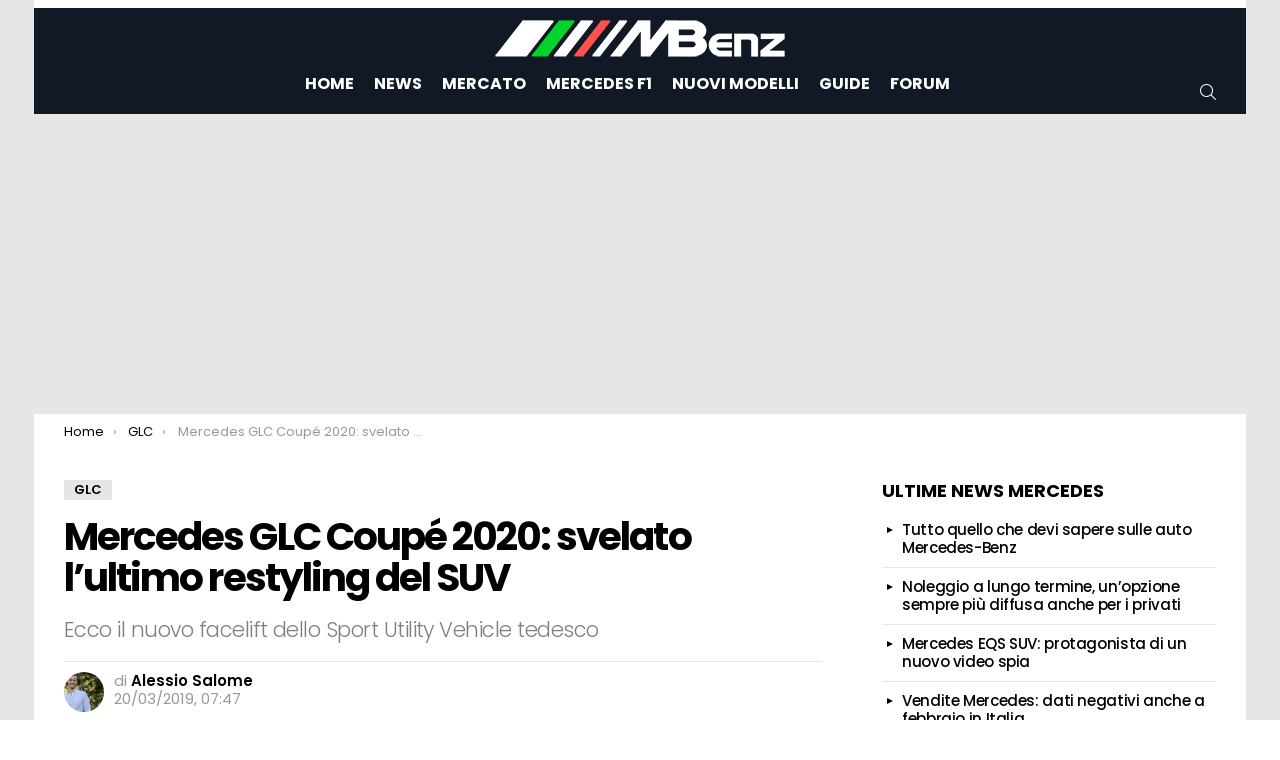

--- FILE ---
content_type: text/html; charset=UTF-8
request_url: https://mbenz.it/mercedes-glc-coupe-2020-ufficiale-restyling/7224/
body_size: 12828
content:
<!DOCTYPE html> <!--[if IE 8]><html class="no-js g1-off-outside lt-ie10 lt-ie9" id="ie8" lang="it-IT"><![endif]--> <!--[if IE 9]><html class="no-js g1-off-outside lt-ie10" id="ie9" lang="it-IT"><![endif]--> <!--[if !IE]><!--><html class="no-js g1-off-outside" lang="it-IT"><!--<![endif]--><head><meta charset="UTF-8"/><link rel="stylesheet" id="ao_optimized_gfonts" href="https://fonts.googleapis.com/css?family=Poppins:300,400,500,600,700%7CRoboto:300,400,500,600,700,900&#038;subset=&amp;display=swap"><link rel="profile" href="http://gmpg.org/xfn/11"/><meta name='robots' content='index, follow, max-image-preview:large, max-snippet:-1, max-video-preview:-1' /><style>img:is([sizes="auto" i], [sizes^="auto," i]) { contain-intrinsic-size: 3000px 1500px }</style><meta name="viewport" content="initial-scale=1.0, minimum-scale=1.0, height=device-height, width=device-width" /><link media="all" href="https://mbenz.it/wp-content/cache/autoptimize/css/autoptimize_63ca0a900def3504132b18b8b91e6b7c.css" rel="stylesheet"><title>Mercedes GLC Coupé 2020: svelato l’ultimo restyling del SUV - MBenz.it</title><link rel="canonical" href="https://mbenz.it/mercedes-glc-coupe-2020-ufficiale-restyling/7224/" /><meta property="og:locale" content="it_IT" /><meta property="og:type" content="article" /><meta property="og:title" content="Mercedes GLC Coupé 2020: svelato l’ultimo restyling del SUV - MBenz.it" /><meta property="og:description" content="Mercedes si sta preparando per il Salone di New York con la presentazione del nuovo Mercedes GLC Coupé avvenuta nelle scorse ore. L&#8217;ultimo restyling del crossover dispone di un frontale più sportivo e una nuova griglia diamantata. Quest’ultima è affiancata da nuovi proiettori LED, caratterizzati da luci di marcia diurna davvero eleganti. Sul retro, il [&hellip;] More" /><meta property="og:url" content="https://mbenz.it/mercedes-glc-coupe-2020-ufficiale-restyling/7224/" /><meta property="og:site_name" content="MBenz.it" /><meta property="article:publisher" content="https://www.facebook.com/mbenz.it/" /><meta property="article:author" content="https://www.facebook.com/alessio.salome" /><meta property="article:published_time" content="2019-03-20T06:47:57+00:00" /><meta property="og:image" content="https://mbenz.it/foto/2019/03/Mercedes-GLC-Coupe-2020-11.jpg" /><meta property="og:image:width" content="1200" /><meta property="og:image:height" content="898" /><meta property="og:image:type" content="image/jpeg" /><meta name="author" content="Alessio Salome" /><meta name="twitter:card" content="summary_large_image" /><meta name="twitter:label1" content="Scritto da" /><meta name="twitter:data1" content="Alessio Salome" /><meta name="twitter:label2" content="Tempo di lettura stimato" /><meta name="twitter:data2" content="2 minuti" /><link rel="alternate" type="application/rss+xml" title="MBenz.it &raquo; Feed" href="https://mbenz.it/feed/" /><style id='classic-theme-styles-inline-css' type='text/css'>/*! This file is auto-generated */
.wp-block-button__link{color:#fff;background-color:#32373c;border-radius:9999px;box-shadow:none;text-decoration:none;padding:calc(.667em + 2px) calc(1.333em + 2px);font-size:1.125em}.wp-block-file__button{background:#32373c;color:#fff;text-decoration:none}</style><style id='global-styles-inline-css' type='text/css'>:root{--wp--preset--aspect-ratio--square: 1;--wp--preset--aspect-ratio--4-3: 4/3;--wp--preset--aspect-ratio--3-4: 3/4;--wp--preset--aspect-ratio--3-2: 3/2;--wp--preset--aspect-ratio--2-3: 2/3;--wp--preset--aspect-ratio--16-9: 16/9;--wp--preset--aspect-ratio--9-16: 9/16;--wp--preset--color--black: #000000;--wp--preset--color--cyan-bluish-gray: #abb8c3;--wp--preset--color--white: #ffffff;--wp--preset--color--pale-pink: #f78da7;--wp--preset--color--vivid-red: #cf2e2e;--wp--preset--color--luminous-vivid-orange: #ff6900;--wp--preset--color--luminous-vivid-amber: #fcb900;--wp--preset--color--light-green-cyan: #7bdcb5;--wp--preset--color--vivid-green-cyan: #00d084;--wp--preset--color--pale-cyan-blue: #8ed1fc;--wp--preset--color--vivid-cyan-blue: #0693e3;--wp--preset--color--vivid-purple: #9b51e0;--wp--preset--gradient--vivid-cyan-blue-to-vivid-purple: linear-gradient(135deg,rgba(6,147,227,1) 0%,rgb(155,81,224) 100%);--wp--preset--gradient--light-green-cyan-to-vivid-green-cyan: linear-gradient(135deg,rgb(122,220,180) 0%,rgb(0,208,130) 100%);--wp--preset--gradient--luminous-vivid-amber-to-luminous-vivid-orange: linear-gradient(135deg,rgba(252,185,0,1) 0%,rgba(255,105,0,1) 100%);--wp--preset--gradient--luminous-vivid-orange-to-vivid-red: linear-gradient(135deg,rgba(255,105,0,1) 0%,rgb(207,46,46) 100%);--wp--preset--gradient--very-light-gray-to-cyan-bluish-gray: linear-gradient(135deg,rgb(238,238,238) 0%,rgb(169,184,195) 100%);--wp--preset--gradient--cool-to-warm-spectrum: linear-gradient(135deg,rgb(74,234,220) 0%,rgb(151,120,209) 20%,rgb(207,42,186) 40%,rgb(238,44,130) 60%,rgb(251,105,98) 80%,rgb(254,248,76) 100%);--wp--preset--gradient--blush-light-purple: linear-gradient(135deg,rgb(255,206,236) 0%,rgb(152,150,240) 100%);--wp--preset--gradient--blush-bordeaux: linear-gradient(135deg,rgb(254,205,165) 0%,rgb(254,45,45) 50%,rgb(107,0,62) 100%);--wp--preset--gradient--luminous-dusk: linear-gradient(135deg,rgb(255,203,112) 0%,rgb(199,81,192) 50%,rgb(65,88,208) 100%);--wp--preset--gradient--pale-ocean: linear-gradient(135deg,rgb(255,245,203) 0%,rgb(182,227,212) 50%,rgb(51,167,181) 100%);--wp--preset--gradient--electric-grass: linear-gradient(135deg,rgb(202,248,128) 0%,rgb(113,206,126) 100%);--wp--preset--gradient--midnight: linear-gradient(135deg,rgb(2,3,129) 0%,rgb(40,116,252) 100%);--wp--preset--font-size--small: 13px;--wp--preset--font-size--medium: 20px;--wp--preset--font-size--large: 36px;--wp--preset--font-size--x-large: 42px;--wp--preset--spacing--20: 0.44rem;--wp--preset--spacing--30: 0.67rem;--wp--preset--spacing--40: 1rem;--wp--preset--spacing--50: 1.5rem;--wp--preset--spacing--60: 2.25rem;--wp--preset--spacing--70: 3.38rem;--wp--preset--spacing--80: 5.06rem;--wp--preset--shadow--natural: 6px 6px 9px rgba(0, 0, 0, 0.2);--wp--preset--shadow--deep: 12px 12px 50px rgba(0, 0, 0, 0.4);--wp--preset--shadow--sharp: 6px 6px 0px rgba(0, 0, 0, 0.2);--wp--preset--shadow--outlined: 6px 6px 0px -3px rgba(255, 255, 255, 1), 6px 6px rgba(0, 0, 0, 1);--wp--preset--shadow--crisp: 6px 6px 0px rgba(0, 0, 0, 1);}:where(.is-layout-flex){gap: 0.5em;}:where(.is-layout-grid){gap: 0.5em;}body .is-layout-flex{display: flex;}.is-layout-flex{flex-wrap: wrap;align-items: center;}.is-layout-flex > :is(*, div){margin: 0;}body .is-layout-grid{display: grid;}.is-layout-grid > :is(*, div){margin: 0;}:where(.wp-block-columns.is-layout-flex){gap: 2em;}:where(.wp-block-columns.is-layout-grid){gap: 2em;}:where(.wp-block-post-template.is-layout-flex){gap: 1.25em;}:where(.wp-block-post-template.is-layout-grid){gap: 1.25em;}.has-black-color{color: var(--wp--preset--color--black) !important;}.has-cyan-bluish-gray-color{color: var(--wp--preset--color--cyan-bluish-gray) !important;}.has-white-color{color: var(--wp--preset--color--white) !important;}.has-pale-pink-color{color: var(--wp--preset--color--pale-pink) !important;}.has-vivid-red-color{color: var(--wp--preset--color--vivid-red) !important;}.has-luminous-vivid-orange-color{color: var(--wp--preset--color--luminous-vivid-orange) !important;}.has-luminous-vivid-amber-color{color: var(--wp--preset--color--luminous-vivid-amber) !important;}.has-light-green-cyan-color{color: var(--wp--preset--color--light-green-cyan) !important;}.has-vivid-green-cyan-color{color: var(--wp--preset--color--vivid-green-cyan) !important;}.has-pale-cyan-blue-color{color: var(--wp--preset--color--pale-cyan-blue) !important;}.has-vivid-cyan-blue-color{color: var(--wp--preset--color--vivid-cyan-blue) !important;}.has-vivid-purple-color{color: var(--wp--preset--color--vivid-purple) !important;}.has-black-background-color{background-color: var(--wp--preset--color--black) !important;}.has-cyan-bluish-gray-background-color{background-color: var(--wp--preset--color--cyan-bluish-gray) !important;}.has-white-background-color{background-color: var(--wp--preset--color--white) !important;}.has-pale-pink-background-color{background-color: var(--wp--preset--color--pale-pink) !important;}.has-vivid-red-background-color{background-color: var(--wp--preset--color--vivid-red) !important;}.has-luminous-vivid-orange-background-color{background-color: var(--wp--preset--color--luminous-vivid-orange) !important;}.has-luminous-vivid-amber-background-color{background-color: var(--wp--preset--color--luminous-vivid-amber) !important;}.has-light-green-cyan-background-color{background-color: var(--wp--preset--color--light-green-cyan) !important;}.has-vivid-green-cyan-background-color{background-color: var(--wp--preset--color--vivid-green-cyan) !important;}.has-pale-cyan-blue-background-color{background-color: var(--wp--preset--color--pale-cyan-blue) !important;}.has-vivid-cyan-blue-background-color{background-color: var(--wp--preset--color--vivid-cyan-blue) !important;}.has-vivid-purple-background-color{background-color: var(--wp--preset--color--vivid-purple) !important;}.has-black-border-color{border-color: var(--wp--preset--color--black) !important;}.has-cyan-bluish-gray-border-color{border-color: var(--wp--preset--color--cyan-bluish-gray) !important;}.has-white-border-color{border-color: var(--wp--preset--color--white) !important;}.has-pale-pink-border-color{border-color: var(--wp--preset--color--pale-pink) !important;}.has-vivid-red-border-color{border-color: var(--wp--preset--color--vivid-red) !important;}.has-luminous-vivid-orange-border-color{border-color: var(--wp--preset--color--luminous-vivid-orange) !important;}.has-luminous-vivid-amber-border-color{border-color: var(--wp--preset--color--luminous-vivid-amber) !important;}.has-light-green-cyan-border-color{border-color: var(--wp--preset--color--light-green-cyan) !important;}.has-vivid-green-cyan-border-color{border-color: var(--wp--preset--color--vivid-green-cyan) !important;}.has-pale-cyan-blue-border-color{border-color: var(--wp--preset--color--pale-cyan-blue) !important;}.has-vivid-cyan-blue-border-color{border-color: var(--wp--preset--color--vivid-cyan-blue) !important;}.has-vivid-purple-border-color{border-color: var(--wp--preset--color--vivid-purple) !important;}.has-vivid-cyan-blue-to-vivid-purple-gradient-background{background: var(--wp--preset--gradient--vivid-cyan-blue-to-vivid-purple) !important;}.has-light-green-cyan-to-vivid-green-cyan-gradient-background{background: var(--wp--preset--gradient--light-green-cyan-to-vivid-green-cyan) !important;}.has-luminous-vivid-amber-to-luminous-vivid-orange-gradient-background{background: var(--wp--preset--gradient--luminous-vivid-amber-to-luminous-vivid-orange) !important;}.has-luminous-vivid-orange-to-vivid-red-gradient-background{background: var(--wp--preset--gradient--luminous-vivid-orange-to-vivid-red) !important;}.has-very-light-gray-to-cyan-bluish-gray-gradient-background{background: var(--wp--preset--gradient--very-light-gray-to-cyan-bluish-gray) !important;}.has-cool-to-warm-spectrum-gradient-background{background: var(--wp--preset--gradient--cool-to-warm-spectrum) !important;}.has-blush-light-purple-gradient-background{background: var(--wp--preset--gradient--blush-light-purple) !important;}.has-blush-bordeaux-gradient-background{background: var(--wp--preset--gradient--blush-bordeaux) !important;}.has-luminous-dusk-gradient-background{background: var(--wp--preset--gradient--luminous-dusk) !important;}.has-pale-ocean-gradient-background{background: var(--wp--preset--gradient--pale-ocean) !important;}.has-electric-grass-gradient-background{background: var(--wp--preset--gradient--electric-grass) !important;}.has-midnight-gradient-background{background: var(--wp--preset--gradient--midnight) !important;}.has-small-font-size{font-size: var(--wp--preset--font-size--small) !important;}.has-medium-font-size{font-size: var(--wp--preset--font-size--medium) !important;}.has-large-font-size{font-size: var(--wp--preset--font-size--large) !important;}.has-x-large-font-size{font-size: var(--wp--preset--font-size--x-large) !important;}
:where(.wp-block-post-template.is-layout-flex){gap: 1.25em;}:where(.wp-block-post-template.is-layout-grid){gap: 1.25em;}
:where(.wp-block-columns.is-layout-flex){gap: 2em;}:where(.wp-block-columns.is-layout-grid){gap: 2em;}
:root :where(.wp-block-pullquote){font-size: 1.5em;line-height: 1.6;}</style> <script  type='text/javascript' id="wpacu-preload-async-css-fallback">/*! LoadCSS. [c]2020 Filament Group, Inc. MIT License */
/* This file is meant as a standalone workflow for
- testing support for link[rel=preload]
- enabling async CSS loading in browsers that do not support rel=preload
- applying rel preload css once loaded, whether supported or not.
*/
(function(w){"use strict";var wpacuLoadCSS=function(href,before,media,attributes){var doc=w.document;var ss=doc.createElement('link');var ref;if(before){ref=before}else{var refs=(doc.body||doc.getElementsByTagName('head')[0]).childNodes;ref=refs[refs.length-1]}
var sheets=doc.styleSheets;if(attributes){for(var attributeName in attributes){if(attributes.hasOwnProperty(attributeName)){ss.setAttribute(attributeName,attributes[attributeName])}}}
ss.rel="stylesheet";ss.href=href;ss.media="only x";function ready(cb){if(doc.body){return cb()}
setTimeout(function(){ready(cb)})}
ready(function(){ref.parentNode.insertBefore(ss,(before?ref:ref.nextSibling))});var onwpaculoadcssdefined=function(cb){var resolvedHref=ss.href;var i=sheets.length;while(i--){if(sheets[i].href===resolvedHref){return cb()}}
setTimeout(function(){onwpaculoadcssdefined(cb)})};function wpacuLoadCB(){if(ss.addEventListener){ss.removeEventListener("load",wpacuLoadCB)}
ss.media=media||"all"}
if(ss.addEventListener){ss.addEventListener("load",wpacuLoadCB)}
ss.onwpaculoadcssdefined=onwpaculoadcssdefined;onwpaculoadcssdefined(wpacuLoadCB);return ss};if(typeof exports!=="undefined"){exports.wpacuLoadCSS=wpacuLoadCSS}else{w.wpacuLoadCSS=wpacuLoadCSS}}(typeof global!=="undefined"?global:this))</script> <script type="text/javascript" src="https://mbenz.it/wp-includes/js/jquery/jquery.min.js" id="jquery-core-js"></script> <script type="text/javascript" src="https://mbenz.it/wp-content/themes/mbenz/js/modernizr/modernizr-custom.min.js" id="modernizr-js"></script> <link rel="alternate" title="oEmbed (JSON)" type="application/json+oembed" href="https://mbenz.it/wp-json/oembed/1.0/embed?url=https%3A%2F%2Fmbenz.it%2Fmercedes-glc-coupe-2020-ufficiale-restyling%2F7224%2F" /><link rel="alternate" title="oEmbed (XML)" type="text/xml+oembed" href="https://mbenz.it/wp-json/oembed/1.0/embed?url=https%3A%2F%2Fmbenz.it%2Fmercedes-glc-coupe-2020-ufficiale-restyling%2F7224%2F&#038;format=xml" /><style>@font-face {
		font-family: "bimber";
							src:url("https://mbenz.it/wp-content/themes/mbenz/css/9.1.1/bimber/fonts/bimber.eot");
			src:url("https://mbenz.it/wp-content/themes/mbenz/css/9.1.1/bimber/fonts/bimber.eot?#iefix") format("embedded-opentype"),
			url("https://mbenz.it/wp-content/themes/mbenz/css/9.1.1/bimber/fonts/bimber.woff") format("woff"),
			url("https://mbenz.it/wp-content/themes/mbenz/css/9.1.1/bimber/fonts/bimber.ttf") format("truetype"),
			url("https://mbenz.it/wp-content/themes/mbenz/css/9.1.1/bimber/fonts/bimber.svg#bimber") format("svg");
				font-weight: normal;
		font-style: normal;
		font-display: block;
	}</style> <script type="application/ld+json" class="saswp-schema-markup-output">[{"@context":"https:\/\/schema.org\/","@graph":[{"@context":"https:\/\/schema.org\/","@type":"SiteNavigationElement","@id":"https:\/\/mbenz.it\/#home","name":"Home","url":"https:\/\/mbenz.it"},{"@context":"https:\/\/schema.org\/","@type":"SiteNavigationElement","@id":"https:\/\/mbenz.it\/#news","name":"News","url":"https:\/\/mbenz.it\/news-mercedes\/"},{"@context":"https:\/\/schema.org\/","@type":"SiteNavigationElement","@id":"https:\/\/mbenz.it\/#mercato","name":"Mercato","url":"https:\/\/mbenz.it\/mercato\/"},{"@context":"https:\/\/schema.org\/","@type":"SiteNavigationElement","@id":"https:\/\/mbenz.it\/#mercedes-f1","name":"Mercedes F1","url":"https:\/\/mbenz.it\/mercedes-f1\/"},{"@context":"https:\/\/schema.org\/","@type":"SiteNavigationElement","@id":"https:\/\/mbenz.it\/#nuovi-modelli","name":"Nuovi Modelli","url":"https:\/\/mbenz.it\/nuovi-modelli\/"},{"@context":"https:\/\/schema.org\/","@type":"SiteNavigationElement","@id":"https:\/\/mbenz.it\/#guide","name":"Guide","url":"https:\/\/mbenz.it\/guide-manutenzione\/"},{"@context":"https:\/\/schema.org\/","@type":"SiteNavigationElement","@id":"https:\/\/mbenz.it\/#forum","name":"Forum","url":"https:\/\/forum.mbenz.it"}]},

{"@context":"https:\/\/schema.org\/","@type":"BreadcrumbList","@id":"https:\/\/mbenz.it\/mercedes-glc-coupe-2020-ufficiale-restyling\/7224\/#breadcrumb","itemListElement":[{"@type":"ListItem","position":1,"item":{"@id":"https:\/\/mbenz.it","name":"MBenz.it"}},{"@type":"ListItem","position":2,"item":{"@id":"https:\/\/mbenz.it\/news-mercedes\/glc\/","name":"GLC"}},{"@type":"ListItem","position":3,"item":{"@id":"https:\/\/mbenz.it\/mercedes-glc-coupe-2020-ufficiale-restyling\/7224\/","name":"Mercedes GLC Coup\u00e9 2020: svelato l\u2019ultimo restyling del SUV"}}]},

{"@context":"https:\/\/schema.org\/","@type":"NewsArticle","@id":"https:\/\/mbenz.it\/mercedes-glc-coupe-2020-ufficiale-restyling\/7224\/#newsarticle","url":"https:\/\/mbenz.it\/mercedes-glc-coupe-2020-ufficiale-restyling\/7224\/","headline":"Mercedes GLC Coup\u00e9 2020: svelato l\u2019ultimo restyling del SUV","mainEntityOfPage":"https:\/\/mbenz.it\/mercedes-glc-coupe-2020-ufficiale-restyling\/7224\/","datePublished":"2019-03-20T07:47:57+01:00","dateModified":"2019-03-20T07:47:57+01:00","description":"Mercedes presenta ufficialmente il nuovo restyling del Mercedes GLC Coup\u00e9. Scopriamo insieme tutte le novit\u00e0 introdotte da Affalterbach.","articleSection":"GLC","articleBody":"Mercedes si sta preparando per il Salone di New York con la presentazione del nuovo Mercedes GLC Coup\u00e9 avvenuta nelle scorse ore. L'ultimo restyling del crossover dispone di un frontale pi\u00f9 sportivo e una nuova griglia diamantata.    Quest\u2019ultima \u00e8 affiancata da nuovi proiettori LED, caratterizzati da luci di marcia diurna davvero eleganti. Sul retro, il Mercedes GLC Coup\u00e9 2020 \u00e8 dotato di nuove luci e un sistema di scarico doppio pi\u00f9 sportivo. Presente anche un nuovo diffusore posteriore e una serie di finiture cromate.      Mercedes GLC Coup\u00e9: debutta ufficialmente il nuovo restyling del SUV  Entrando nell\u2019abitacolo, il nuovo facelift del SUV propone un nuovo volante con comandi aggiornati. Non manca il touchpad multifunzione che sostituisce il precedente controller usato per il sistema di infotainment.    Parlando proprio di quest\u2019ultimo, il Mercedes GLC Coup\u00e9 2020 vanta un display da 7 o 10.25 pollici e l\u2019ultima sistema MBUX. Altre caratteristiche includono un quadro strumenti digitale con schermo da 12.3 pollici e un rivestimento disponibile nella nuova colorazione Magma Grey.        Negli Stati Uniti, il nuovo GLC Coup\u00e9 verr\u00e0 proposto con un motore turbo a 4 cilindri da 2 litri con potenza di 258 CV e 370 nm di coppia massima. Parliamo di 14 CV in pi\u00f9 rispetto alla precedente generazione.    In Europa, invece, il nuovo Sport Utility Vehicle verr\u00e0 proposto in diverse opzioni, fra cui due unit\u00e0 benzina a 4 cilindri da 197 CV e 258 CV. Sul lato diesel, abbiamo il GLC 200 d 4Matic con 163 CV e 360 nm, il GLC 220 d 4Matic da 194 CV e 400 nm e il GLC 300 d 4Matic da 245 CV e 500 nm.    Per quanto riguarda il lato tecnologico, il Mercedes GLC Coup\u00e9 2020 acquisisce nuove funzioni di assistenza alla guida come l\u2019assistenza per l\u2019uscita dai parcheggi, la telecamera a 360\u00b0, la funzione di ripartenza in coda, il controllo automatico della velocit\u00e0 vicino a incroci e curve e la modalit\u00e0 Sailing. Presente anche un particolare sistema di assistenza che consente di agganciare con facilit\u00e0 i rimorchi sfruttando sensori e telecamere.","keywords":"","name":"Mercedes GLC Coup\u00e9 2020: svelato l\u2019ultimo restyling del SUV","thumbnailUrl":"https:\/\/mbenz.it\/foto\/2019\/03\/Mercedes-GLC-Coupe-2020-11-150x150.jpg","wordCount":"331","timeRequired":"PT1M28S","mainEntity":{"@type":"WebPage","@id":"https:\/\/mbenz.it\/mercedes-glc-coupe-2020-ufficiale-restyling\/7224\/"},"author":{"@type":"Person","name":"Alessio Salome","description":"Dopo il diploma in Ragioniere-Programmatore, inizia a muovere i primi passi nel mondo del blogging da Lucera, un piccolo paese in provincia di Foggia. Attualmente collabora con diversi siti Web e gestisce un blog personale. Nel tempo libero, invece, studia e approfondisce argomenti di suo interesse come tecnologia e motori e ascolta della buona musica.","url":"https:\/\/mbenz.it\/author\/alessiosalome\/","sameAs":["https:\/\/www.facebook.com\/alessio.salome","https:\/\/www.instagram.com\/alessiohitech\/","https:\/\/www.linkedin.com\/in\/alessiosalome\/"],"image":{"@type":"ImageObject","url":"https:\/\/secure.gravatar.com\/avatar\/68f17e378281ebba3aaa36a42551a07c108cf05ef6ddb2699104f9cdb2ec0156?s=96&d=monsterid&r=g","height":96,"width":96}},"editor":{"@type":"Person","name":"Alessio Salome","description":"Dopo il diploma in Ragioniere-Programmatore, inizia a muovere i primi passi nel mondo del blogging da Lucera, un piccolo paese in provincia di Foggia. Attualmente collabora con diversi siti Web e gestisce un blog personale. Nel tempo libero, invece, studia e approfondisce argomenti di suo interesse come tecnologia e motori e ascolta della buona musica.","url":"https:\/\/mbenz.it\/author\/alessiosalome\/","sameAs":["https:\/\/www.facebook.com\/alessio.salome","https:\/\/www.instagram.com\/alessiohitech\/","https:\/\/www.linkedin.com\/in\/alessiosalome\/"],"image":{"@type":"ImageObject","url":"https:\/\/secure.gravatar.com\/avatar\/68f17e378281ebba3aaa36a42551a07c108cf05ef6ddb2699104f9cdb2ec0156?s=96&d=monsterid&r=g","height":96,"width":96}},"publisher":{"@type":"Organization","name":"MBenz.it","url":"https:\/\/mbenz.it","logo":{"@type":"ImageObject","url":"https:\/\/mbenz.it\/foto\/2021\/10\/mbenz-logo-schema.png","width":270,"height":60}},"image":[{"@type":"ImageObject","@id":"https:\/\/mbenz.it\/mercedes-glc-coupe-2020-ufficiale-restyling\/7224\/#primaryimage","url":"https:\/\/mbenz.it\/foto\/2019\/03\/Mercedes-GLC-Coupe-2020-11.jpg","width":"1200","height":"898","caption":"Mercedes GLC Coup\u00e9 2020"},{"@type":"ImageObject","url":"https:\/\/mbenz.it\/foto\/2019\/03\/Mercedes-GLC-Coupe-2020-11-1200x900.jpg","width":"1200","height":"900","caption":"Mercedes GLC Coup\u00e9 2020"},{"@type":"ImageObject","url":"https:\/\/mbenz.it\/foto\/2019\/03\/Mercedes-GLC-Coupe-2020-11-1200x675.jpg","width":"1200","height":"675","caption":"Mercedes GLC Coup\u00e9 2020"},{"@type":"ImageObject","url":"https:\/\/mbenz.it\/foto\/2019\/03\/Mercedes-GLC-Coupe-2020-11-898x898.jpg","width":"898","height":"898","caption":"Mercedes GLC Coup\u00e9 2020"},{"@type":"ImageObject","url":"https:\/\/mbenz.it\/foto\/2019\/03\/Mercedes-GLC-Coupe-2020-13.jpg","width":1921,"height":1281,"caption":"Mercedes GLC Coup\u00e9 2020"},{"@type":"ImageObject","url":"https:\/\/mbenz.it\/foto\/2019\/03\/Mercedes-GLC-Coupe-2020-12.jpg","width":1921,"height":1281,"caption":"Mercedes GLC Coup\u00e9 2020"},{"@type":"ImageObject","url":"https:\/\/mbenz.it\/foto\/2019\/03\/Mercedes-GLC-Coupe-2020-10.jpg","width":1921,"height":1281,"caption":"Mercedes GLC Coup\u00e9 2020"},{"@type":"ImageObject","url":"https:\/\/mbenz.it\/foto\/2019\/03\/Mercedes-GLC-Coupe-2020-9.jpg","width":1921,"height":1281,"caption":"Mercedes GLC Coup\u00e9 2020"},{"@type":"ImageObject","url":"https:\/\/mbenz.it\/foto\/2019\/03\/Mercedes-GLC-Coupe-2020-8.jpg","width":1921,"height":1281,"caption":"Mercedes GLC Coup\u00e9 2020"},{"@type":"ImageObject","url":"https:\/\/mbenz.it\/foto\/2019\/03\/Mercedes-GLC-Coupe-2020-7.jpg","width":1921,"height":1281,"caption":"Mercedes GLC Coup\u00e9 2020"},{"@type":"ImageObject","url":"https:\/\/mbenz.it\/foto\/2019\/03\/Mercedes-GLC-Coupe-2020-6.jpg","width":1921,"height":1281,"caption":"Mercedes GLC Coup\u00e9 2020"},{"@type":"ImageObject","url":"https:\/\/mbenz.it\/foto\/2019\/03\/Mercedes-GLC-Coupe-2020-5.jpg","width":1921,"height":1281,"caption":"Mercedes GLC Coup\u00e9 2020"},{"@type":"ImageObject","url":"https:\/\/mbenz.it\/foto\/2019\/03\/Mercedes-GLC-Coupe-2020-4.jpg","width":1921,"height":1281,"caption":"Mercedes GLC Coup\u00e9 2020"},{"@type":"ImageObject","url":"https:\/\/mbenz.it\/foto\/2019\/03\/Mercedes-GLC-Coupe-2020-3.jpg","width":1921,"height":1281,"caption":"Mercedes GLC Coup\u00e9 2020"},{"@type":"ImageObject","url":"https:\/\/mbenz.it\/foto\/2019\/03\/Mercedes-GLC-Coupe-2020-2.jpg","width":1921,"height":1281,"caption":"Mercedes GLC Coup\u00e9 2020"},{"@type":"ImageObject","url":"https:\/\/mbenz.it\/foto\/2019\/03\/Mercedes-GLC-Coupe-2020-1.jpg","width":1921,"height":1281,"caption":"Mercedes GLC Coup\u00e9 2020"}]}]</script> <script>if("undefined"!=typeof localStorage){var nsfwItemId=document.getElementsByName("g1:nsfw-item-id");nsfwItemId=nsfwItemId.length>0?nsfwItemId[0].getAttribute("content"):"g1_nsfw_off",window.g1SwitchNSFW=function(e){e?(localStorage.setItem(nsfwItemId,1),document.documentElement.classList.add("g1-nsfw-off")):(localStorage.removeItem(nsfwItemId),document.documentElement.classList.remove("g1-nsfw-off"))};try{var nsfwmode=localStorage.getItem(nsfwItemId);window.g1SwitchNSFW(nsfwmode)}catch(e){}}</script> <script>window.dataLayer = window.dataLayer || [];
    function gtag(){dataLayer.push(arguments);}
	
    gtag('consent', 'default', {
	    'region': ['IT', 'DE', 'AT', 'FR', 'ES', 'DK', 'BG', 'MT', 'CY', 'BE', 'CZ', 'EE', 'FI', 'GR', 'HU', 'GB', 'IE', 'LV', 'LT', 'LU', 'NL', 'PL', 'PT', 'RO', 'SK', 'SI', 'SE', 'CH', 'NO'],
        'ad_storage': 'denied',
        'analytics_storage': 'denied',
        'functionality_storage': 'denied',
        'personalization_storage': 'denied',
        'security_storage': 'denied',
        'ad_user_data': 'denied',
        'ad_personalization': 'denied',
        'wait_for_update': 1800
    });
		gtag('consent', 'default', {
        'ad_storage': 'granted',
        'analytics_storage': 'granted',
        'functionality_storage': 'granted',
        'personalization_storage': 'granted',
        'security_storage': 'granted',
        'ad_user_data': 'granted',
        'ad_personalization': 'granted'
  });
    gtag('set', 'ads_data_redaction', true);
    gtag('set', 'url_passthrough', true);</script> <script type="text/javascript">var googletag=googletag||{};
  googletag.cmd=googletag.cmd||[];
  googletag.cmd.unshift(function(){window.googletag.pubads().disableInitialLoad()});
  
  var adsbygoogle=window.adsbygoogle||[];
  adsbygoogle.pauseAdRequests=1;
  
  var consentCallbackQueue=function(e,o){var t=!1,n=!1;let a=[],g=!1,l=!1,s=function(){g=!0,a.map(function(e,o){void 0!==e&&(e(t,n),a[o]=void 0)})};return document.documentElement.addEventListener("clickioConsentEvent",function(o){var a;a=o.detail.state,l=!0,null===a?(t=!0,n=!0,s()):-1===a||(0===a?(t=!1,n=!1,s()):1===a&&(t=!!e.__lxG__consent__.getGoogleConsentMode(),n=!!e.__lxG__consent__.getPurposeOneAllowed(),s()))},!1),setTimeout(function(){l||document.documentElement.dispatchEvent(new CustomEvent("clickioConsentEvent",{detail:{state:0}}))},5e3),{push:function(e){g?e(t,n):a.push(e)}}}(window);
  
  function displayAndRefreshSlotById(e){consentCallbackQueue.push(function(o,t){o&&googletag.cmd.push(function(){googletag.pubads().isInitialLoadDisabled()?googletag.pubads().getSlots().forEach(function(o){o.getSlotElementId()==e&&(googletag.display(e),googletag.pubads().refresh([o]))}):googletag.display(e)})})}
  
  consentCallbackQueue.push(function(e,o){e&&(adsbygoogle.pauseAdRequests=0)});</script> <script async type="text/javascript" src="//clickiocmp.com/t/consent_230822.js"></script> <script async src="https://pagead2.googlesyndication.com/pagead/js/adsbygoogle.js?client=ca-pub-9267987883922956" crossorigin="anonymous"></script> <script async src="https://www.googletagmanager.com/gtag/js?id=G-6QEJCD7YXK"></script> <script>window.dataLayer = window.dataLayer || [];
  function gtag(){dataLayer.push(arguments);}
  gtag('js', new Date());
  gtag('config', 'G-6QEJCD7YXK');</script> </head><body class="wp-singular post-template-default single single-post postid-7224 single-format-standard wp-embed-responsive wp-theme-mbenz wp-child-theme-mbenz-child-theme g1-layout-boxed g1-hoverable g1-has-mobile-logo g1-sidebar-normal"   ><div class="g1-body-inner"><div id="page"><div class="g1-row g1-row-layout-page g1-hb-row g1-hb-row-normal g1-hb-row-a g1-hb-row-1 g1-hb-boxed g1-hb-sticky-off g1-hb-shadow-off"><div class="g1-row-inner"><div class="g1-column g1-dropable"><div class="g1-bin-1 g1-bin-grow-off"><div class="g1-bin g1-bin-align-left"><nav class="g1-quick-nav g1-quick-nav-long g1-quick-nav-small-icons"><ul class="g1-quick-nav-menu"></ul></nav></div></div><div class="g1-bin-2 g1-bin-grow-off"><div class="g1-bin g1-bin-align-center"></div></div><div class="g1-bin-3 g1-bin-grow-off"><div class="g1-bin g1-bin-align-right"></div></div></div></div><div class="g1-row-background"></div></div><div class="g1-row g1-row-layout-page g1-hb-row g1-hb-row-normal g1-hb-row-b g1-hb-row-2 g1-hb-boxed g1-hb-sticky-off g1-hb-shadow-off"><div class="g1-row-inner"><div class="g1-column g1-dropable"><div class="g1-bin-1 g1-bin-grow-off"><div class="g1-bin g1-bin-align-left"></div></div><div class="g1-bin-2 g1-bin-grow-off"><div class="g1-bin g1-bin-align-center"><div class="g1-id g1-id-desktop"><p class="g1-mega g1-mega-1st site-title"> <a class="g1-logo-wrapper"
 href="https://mbenz.it/" rel="home"> <picture class="g1-logo g1-logo-default"> <source media="(min-width: 1025px)" srcset="https://mbenz.it/foto/2021/09/mbenz-logo-web.png 2x,https://mbenz.it/foto/2021/09/mbenz-logo-web.png 1x"> <source media="(max-width: 1024px)" srcset="data:image/svg+xml,%3Csvg%20xmlns%3D%27http%3A%2F%2Fwww.w3.org%2F2000%2Fsvg%27%20viewBox%3D%270%200%20300%2041%27%2F%3E"> <img
 src="https://mbenz.it/foto/2021/09/mbenz-logo-web.png"
 width="300"
 height="41"
 alt="MBenz.it" /> </picture> </a></p></div></div></div><div class="g1-bin-3 g1-bin-grow-off"><div class="g1-bin g1-bin-align-right"></div></div></div></div><div class="g1-row-background"></div></div><div class="g1-row g1-row-layout-page g1-hb-row g1-hb-row-normal g1-hb-row-c g1-hb-row-3 g1-hb-boxed g1-hb-sticky-off g1-hb-shadow-off"><div class="g1-row-inner"><div class="g1-column g1-dropable"><div class="g1-bin-1 g1-bin-grow-off"><div class="g1-bin g1-bin-align-left"></div></div><div class="g1-bin-2 g1-bin-grow-off"><div class="g1-bin g1-bin-align-center"><nav id="g1-primary-nav" class="g1-primary-nav"><ul id="g1-primary-nav-menu" class="g1-primary-nav-menu g1-menu-h"><li id="menu-item-491" class="menu-item menu-item-type-custom menu-item-object-custom menu-item-home menu-item-g1-standard menu-item-491"><a href="https://mbenz.it">Home</a></li><li id="menu-item-40" class="menu-item menu-item-type-taxonomy menu-item-object-category current-post-ancestor menu-item-g1-standard menu-item-40"><a href="https://mbenz.it/news-mercedes/">News</a></li><li id="menu-item-364" class="menu-item menu-item-type-taxonomy menu-item-object-category menu-item-g1-standard menu-item-364"><a href="https://mbenz.it/mercato/">Mercato</a></li><li id="menu-item-35235" class="menu-item menu-item-type-taxonomy menu-item-object-category menu-item-g1-standard menu-item-35235"><a href="https://mbenz.it/mercedes-f1/">Mercedes F1</a></li><li id="menu-item-366" class="menu-item menu-item-type-taxonomy menu-item-object-category menu-item-g1-standard menu-item-366"><a href="https://mbenz.it/nuovi-modelli/">Nuovi Modelli</a></li><li id="menu-item-367" class="menu-item menu-item-type-taxonomy menu-item-object-category menu-item-g1-standard menu-item-367"><a href="https://mbenz.it/guide-manutenzione/">Guide</a></li><li id="menu-item-63" class="menu-item menu-item-type-custom menu-item-object-custom menu-item-g1-standard menu-item-63"><a target="_blank" rel="noopener" href="https://forum.mbenz.it">Forum</a></li></ul></nav></div></div><div class="g1-bin-3 g1-bin-grow-off"><div class="g1-bin g1-bin-align-right"><div class="g1-drop g1-drop-with-anim g1-drop-before g1-drop-the-search  g1-drop-s g1-drop-icon "> <a class="g1-drop-toggle" href="https://mbenz.it/?s="> <span class="g1-drop-toggle-icon"></span><span class="g1-drop-toggle-text">Cerca</span> <span class="g1-drop-toggle-arrow"></span> </a><div class="g1-drop-content"><div role="search" class="search-form-wrapper"><form method="get"
 class="g1-searchform-tpl-default g1-searchform-ajax search-form"
 action="https://mbenz.it/"> <label> <span class="screen-reader-text">Cerca su:</span> <input type="search" class="search-field"
 placeholder="Cerca &hellip;"
 value="" name="s"
 title="Cerca su:" /> </label> <button class="search-submit">Cerca</button></form><div class="g1-searches g1-searches-ajax"></div></div></div></div></div></div></div></div><div class="g1-row-background"></div></div><div class="g1-row g1-row-layout-page g1-hb-row g1-hb-row-mobile g1-hb-row-a g1-hb-row-1 g1-hb-boxed g1-hb-sticky-off g1-hb-shadow-off"><div class="g1-row-inner"><div class="g1-column g1-dropable"><div class="g1-bin-1 g1-bin-grow-off"><div class="g1-bin g1-bin-align-left"></div></div><div class="g1-bin-2 g1-bin-grow-on"><div class="g1-bin g1-bin-align-center"></div></div><div class="g1-bin-3 g1-bin-grow-off"><div class="g1-bin g1-bin-align-right"></div></div></div></div><div class="g1-row-background"></div></div><div class="g1-row g1-row-layout-page g1-hb-row g1-hb-row-mobile g1-hb-row-b g1-hb-row-2 g1-hb-boxed g1-hb-sticky-off g1-hb-shadow-off"><div class="g1-row-inner"><div class="g1-column g1-dropable"><div class="g1-bin-1 g1-bin-grow-off"><div class="g1-bin g1-bin-align-left"></div></div><div class="g1-bin-2 g1-bin-grow-on"><div class="g1-bin g1-bin-align-center"></div></div><div class="g1-bin-3 g1-bin-grow-off"><div class="g1-bin g1-bin-align-right"></div></div></div></div><div class="g1-row-background"></div></div><div class="g1-sticky-top-wrapper g1-hb-row-3"><div class="g1-row g1-row-layout-page g1-hb-row g1-hb-row-mobile g1-hb-row-c g1-hb-row-3 g1-hb-boxed g1-hb-sticky-on g1-hb-shadow-off"><div class="g1-row-inner"><div class="g1-column g1-dropable"><div class="g1-bin-1 g1-bin-grow-off"><div class="g1-bin g1-bin-align-left"> <a class="g1-hamburger g1-hamburger-show g1-hamburger-s  " href="#"> <span class="g1-hamburger-icon"></span> <span class="g1-hamburger-label
 g1-hamburger-label-hidden			">Menu</span> </a></div></div><div class="g1-bin-2 g1-bin-grow-on"><div class="g1-bin g1-bin-align-center"><div class="g1-id g1-id-mobile"><p class="g1-mega g1-mega-1st site-title"> <a class="g1-logo-wrapper"
 href="https://mbenz.it/" rel="home"> <picture class="g1-logo g1-logo-default"> <source media="(max-width: 1024px)" srcset="https://mbenz.it/foto/2021/09/mbenz-logo-mobile.png 2x,https://mbenz.it/foto/2021/09/mbenz-logo-mobile.png 1x"> <source media="(min-width: 1025px)" srcset="data:image/svg+xml,%3Csvg%20xmlns%3D%27http%3A%2F%2Fwww.w3.org%2F2000%2Fsvg%27%20viewBox%3D%270%200%20250%2034%27%2F%3E"> <img
 src="https://mbenz.it/foto/2021/09/mbenz-logo-mobile.png"
 width="250"
 height="34"
 alt="MBenz.it" /> </picture> </a></p></div></div></div><div class="g1-bin-3 g1-bin-grow-off"><div class="g1-bin g1-bin-align-right"><div class="g1-drop g1-drop-with-anim g1-drop-before g1-drop-the-search  g1-drop-s g1-drop-icon "> <a class="g1-drop-toggle" href="https://mbenz.it/?s="> <span class="g1-drop-toggle-icon"></span><span class="g1-drop-toggle-text">Cerca</span> <span class="g1-drop-toggle-arrow"></span> </a><div class="g1-drop-content"><div role="search" class="search-form-wrapper"><form method="get"
 class="g1-searchform-tpl-default g1-searchform-ajax search-form"
 action="https://mbenz.it/"> <label> <span class="screen-reader-text">Cerca su:</span> <input type="search" class="search-field"
 placeholder="Cerca &hellip;"
 value="" name="s"
 title="Cerca su:" /> </label> <button class="search-submit">Cerca</button></form><div class="g1-searches g1-searches-ajax"></div></div></div></div></div></div></div></div><div class="g1-row-background"></div></div></div><div class="g1-row g1-row-padding-xs g1-row-layout-page g1-row-breadcrumbs"><div class="g1-row-background"></div><div class="g1-row-inner"><div class="g1-column"><nav class="g1-breadcrumbs g1-breadcrumbs-with-ellipsis g1-meta"><p class="g1-breadcrumbs-label">You are here:</p><ol  ><li class="g1-breadcrumbs-item"   > <a  content="https://mbenz.it/" href="https://mbenz.it/"> <span >Home</span><meta  content="1" /> </a></li><li class="g1-breadcrumbs-item"   > <a  content="https://mbenz.it/news-mercedes/glc/" href="https://mbenz.it/news-mercedes/glc/"> <span >GLC</span><meta  content="2" /> </a></li><li class="g1-breadcrumbs-item"   > <span >Mercedes GLC Coupé 2020: svelato l’ultimo restyling del SUV</span><meta  content="3" /><meta  content="https://mbenz.it/mercedes-glc-coupe-2020-ufficiale-restyling/7224/" /></li></ol></nav></div></div></div><div class="g1-row g1-row-padding-m g1-row-layout-page"><div class="g1-row-background"></div><div class="g1-row-inner"><div class="g1-column g1-column-2of3" id="primary"><div id="content" role="main"><article id="post-7224" class="entry-tpl-classic-v2 post-7224 post type-post status-publish format-standard has-post-thumbnail category-glc"  ><div class="entry-inner"><header class="entry-header entry-header-02"><div class="entry-before-title"> <span class="entry-categories "><span class="entry-categories-inner"><span class="entry-categories-label">in</span> <a href="https://mbenz.it/news-mercedes/glc/" class="entry-category entry-category-item-35"><span >GLC</span></a></span></span></div><h1 class="g1-mega g1-mega-1st entry-title" >Mercedes GLC Coupé 2020: svelato l’ultimo restyling del SUV</h1><h2 class="entry-subtitle g1-gamma g1-gamma-3rd">Ecco il nuovo facelift dello Sport Utility Vehicle tedesco</h2><p class="g1-meta g1-meta-m entry-meta entry-meta-m"> <span class="entry-byline entry-byline-m entry-byline-with-avatar"> <span class="entry-author"   > <span class="entry-meta-label">di</span> <a href="https://mbenz.it/author/alessiosalome/" title="Articoli dell&#039;autore Alessio Salome" rel="author"> <img alt='' src='https://secure.gravatar.com/avatar/68f17e378281ebba3aaa36a42551a07c108cf05ef6ddb2699104f9cdb2ec0156?s=40&#038;d=monsterid&#038;r=g' srcset='https://secure.gravatar.com/avatar/68f17e378281ebba3aaa36a42551a07c108cf05ef6ddb2699104f9cdb2ec0156?s=80&#038;d=monsterid&#038;r=g 2x' class='avatar avatar-40 photo' height='40' width='40' decoding='async'/> <strong >Alessio Salome</strong> </a> </span> <time class="entry-date" datetime="2019-03-20T07:47:57+01:00" >20/03/2019, 07:47</time> </span> <span class="entry-stats entry-stats-m"> </span></p></header><div class="g1-wrapper-with-stickies"><div class="entry-essentials"><div class="entry-featured-media entry-featured-media-main"       ><div class="g1-frame"><div class="g1-frame-inner"><img width="758" height="567" src="https://mbenz.it/foto/2019/03/Mercedes-GLC-Coupe-2020-11.jpg" class="attachment-bimber-grid-2of3 size-bimber-grid-2of3 wp-post-image" alt="Mercedes GLC Coupé 2020"  decoding="async" fetchpriority="high" srcset="https://mbenz.it/foto/2019/03/Mercedes-GLC-Coupe-2020-11.jpg 1200w, https://mbenz.it/foto/2019/03/Mercedes-GLC-Coupe-2020-11-300x225.jpg 300w, https://mbenz.it/foto/2019/03/Mercedes-GLC-Coupe-2020-11-768x575.jpg 768w, https://mbenz.it/foto/2019/03/Mercedes-GLC-Coupe-2020-11-1024x766.jpg 1024w, https://mbenz.it/foto/2019/03/Mercedes-GLC-Coupe-2020-11-80x60.jpg 80w, https://mbenz.it/foto/2019/03/Mercedes-GLC-Coupe-2020-11-265x198.jpg 265w, https://mbenz.it/foto/2019/03/Mercedes-GLC-Coupe-2020-11-696x521.jpg 696w, https://mbenz.it/foto/2019/03/Mercedes-GLC-Coupe-2020-11-1068x799.jpg 1068w, https://mbenz.it/foto/2019/03/Mercedes-GLC-Coupe-2020-11-561x420.jpg 561w" sizes="(max-width: 758px) 100vw, 758px" /><span class="g1-frame-icon g1-frame-icon-"></span></div></div><meta  content="https://mbenz.it/foto/2019/03/Mercedes-GLC-Coupe-2020-11.jpg" /><meta  content="1200" /><meta  content="898" /></div><div class="entry-content g1-typography-xl" > <?xml encoding="UTF-8"><div><?xml encoding="UTF-8"><div><p><strong>Mercedes</strong> si sta preparando per il Salone di New York con la presentazione del <strong>nuovo Mercedes GLC Coup&eacute;</strong> avvenuta nelle scorse ore. L&rsquo;ultimo restyling del crossover dispone di un frontale pi&ugrave; sportivo e una nuova griglia diamantata.</p><div class="atlas-adv"><div class="atlas-adv__banner" style=""><div class="atlas-adv__banner-pattern" style=""><div class="atlas-adv__container"><div class="atlas-adv__content"></div></div></div><div class="atlas-adv__label">Advertisement</div></div></div><p>Quest&rsquo;ultima &egrave; affiancata da <strong>nuovi proiettori LED</strong>, caratterizzati da luci di marcia diurna davvero eleganti. Sul retro, il <strong>Mercedes GLC Coup&eacute; 2020</strong> &egrave; dotato di nuove luci e un <strong>sistema di scarico doppio pi&ugrave; sportivo</strong>. Presente anche un nuovo diffusore posteriore e una serie di finiture cromate.</p><p><a href="https://mbenz.it/foto/2019/03/Mercedes-GLC-Coupe-2020-13.jpg"><img decoding="async" class="aligncenter size-full wp-image-7244" src="https://mbenz.it/foto/2019/03/Mercedes-GLC-Coupe-2020-13.jpg" alt="Mercedes GLC Coup&eacute; 2020" width="1921" height="1281" srcset="https://mbenz.it/foto/2019/03/Mercedes-GLC-Coupe-2020-13.jpg 1921w, https://mbenz.it/foto/2019/03/Mercedes-GLC-Coupe-2020-13-300x200.jpg 300w, https://mbenz.it/foto/2019/03/Mercedes-GLC-Coupe-2020-13-768x512.jpg 768w, https://mbenz.it/foto/2019/03/Mercedes-GLC-Coupe-2020-13-1024x683.jpg 1024w, https://mbenz.it/foto/2019/03/Mercedes-GLC-Coupe-2020-13-696x464.jpg 696w, https://mbenz.it/foto/2019/03/Mercedes-GLC-Coupe-2020-13-1068x712.jpg 1068w, https://mbenz.it/foto/2019/03/Mercedes-GLC-Coupe-2020-13-630x420.jpg 630w, https://mbenz.it/foto/2019/03/Mercedes-GLC-Coupe-2020-13-1920x1280.jpg 1920w" sizes="(max-width: 1921px) 100vw, 1921px"></a></p><h3>Mercedes GLC Coup&eacute;: debutta ufficialmente il nuovo restyling del SUV</h3><p>Entrando nell&rsquo;abitacolo, il <strong>nuovo facelift</strong> del SUV propone un <strong>nuovo volante con comandi aggiornati</strong>. Non manca il <strong>touchpad multifunzione</strong> che sostituisce il precedente controller usato per il sistema di infotainment.</p><div class="atlas-adv"><div class="atlas-adv__banner" style=""><div class="atlas-adv__banner-pattern" style=""><div class="atlas-adv__container"><div class="atlas-adv__content"></div></div></div><div class="atlas-adv__label">Advertisement</div></div></div><p>Parlando proprio di quest&rsquo;ultimo, il <strong>Mercedes GLC Coup&eacute; 202</strong>0 vanta un display da 7 o 10.25 pollici e l&rsquo;ultima <strong>sistema MBUX</strong>. Altre caratteristiche includono un <strong>quadro strumenti digitale con schermo da 12.3 pollici</strong> e un rivestimento disponibile nella nuova colorazione <strong>Magma Grey</strong>.</p><p><a href="https://mbenz.it/foto/2019/03/Mercedes-GLC-Coupe-2020-12.jpg"><img loading="lazy" decoding="async" class="aligncenter size-full wp-image-7243" src="https://mbenz.it/foto/2019/03/Mercedes-GLC-Coupe-2020-12.jpg" alt="Mercedes GLC Coup&eacute; 2020" width="1921" height="1281" srcset="https://mbenz.it/foto/2019/03/Mercedes-GLC-Coupe-2020-12.jpg 1921w, https://mbenz.it/foto/2019/03/Mercedes-GLC-Coupe-2020-12-300x200.jpg 300w, https://mbenz.it/foto/2019/03/Mercedes-GLC-Coupe-2020-12-768x512.jpg 768w, https://mbenz.it/foto/2019/03/Mercedes-GLC-Coupe-2020-12-1024x683.jpg 1024w, https://mbenz.it/foto/2019/03/Mercedes-GLC-Coupe-2020-12-696x464.jpg 696w, https://mbenz.it/foto/2019/03/Mercedes-GLC-Coupe-2020-12-1068x712.jpg 1068w, https://mbenz.it/foto/2019/03/Mercedes-GLC-Coupe-2020-12-630x420.jpg 630w, https://mbenz.it/foto/2019/03/Mercedes-GLC-Coupe-2020-12-1920x1280.jpg 1920w" sizes="auto, (max-width: 1921px) 100vw, 1921px"></a></p><p>Negli Stati Uniti, il<strong> nuovo GLC Coup&eacute;</strong> verr&agrave; proposto con un <strong>motore turbo a 4 cilindri da 2 litri</strong> con potenza di <strong>258 CV</strong> e<strong> 370 nm</strong> di coppia massima. Parliamo di <strong>14 CV in pi&ugrave;</strong> rispetto alla precedente generazione.</p><p>In Europa, invece, il <strong>nuovo Sport Utility Vehicle</strong> verr&agrave; proposto in diverse opzioni, fra cui <strong>due unit&agrave; benzina a 4 cilindri</strong> da 197 CV e 258 CV. Sul lato diesel, abbiamo il <strong>GLC 200 d 4Matic</strong> con 163 CV e 360 nm, il<strong> GLC 220 d 4Matic</strong> da 194 CV e 400 nm e il <strong>GLC 300 d 4Matic</strong> da 245 CV e 500 nm.</p><div class="atlas-adv"><div class="atlas-adv__banner" style=""><div class="atlas-adv__banner-pattern" style=""><div class="atlas-adv__container"><div class="atlas-adv__content"></div></div></div><div class="atlas-adv__label">Advertisement</div></div></div><p>Per quanto riguarda il lato tecnologico, il <strong>Mercedes GLC Coup&eacute; 2020</strong> acquisisce nuove funzioni di assistenza alla guida come l&rsquo;<strong>assistenza per l&rsquo;uscita dai parcheggi</strong>, la <strong>telecamera a 360&deg;</strong>, la funzione di ripartenza in coda, il controllo automatico della velocit&agrave; vicino a incroci e curve e la <strong>modalit&agrave; Sailing</strong>. Presente anche un particolare <strong>sistema di assistenza che consente di agganciare con facilit&agrave; i rimorchi</strong> sfruttando sensori e telecamere.</p><p><a href="https://mbenz.it/foto/2019/03/Mercedes-GLC-Coupe-2020-10.jpg"><img loading="lazy" decoding="async" class="aligncenter size-full wp-image-7241" src="https://mbenz.it/foto/2019/03/Mercedes-GLC-Coupe-2020-10.jpg" alt="Mercedes GLC Coup&eacute; 2020" width="1921" height="1281" srcset="https://mbenz.it/foto/2019/03/Mercedes-GLC-Coupe-2020-10.jpg 1921w, https://mbenz.it/foto/2019/03/Mercedes-GLC-Coupe-2020-10-300x200.jpg 300w, https://mbenz.it/foto/2019/03/Mercedes-GLC-Coupe-2020-10-768x512.jpg 768w, https://mbenz.it/foto/2019/03/Mercedes-GLC-Coupe-2020-10-1024x683.jpg 1024w, https://mbenz.it/foto/2019/03/Mercedes-GLC-Coupe-2020-10-696x464.jpg 696w, https://mbenz.it/foto/2019/03/Mercedes-GLC-Coupe-2020-10-1068x712.jpg 1068w, https://mbenz.it/foto/2019/03/Mercedes-GLC-Coupe-2020-10-630x420.jpg 630w, https://mbenz.it/foto/2019/03/Mercedes-GLC-Coupe-2020-10-1920x1280.jpg 1920w" sizes="auto, (max-width: 1921px) 100vw, 1921px"></a><a href="https://mbenz.it/foto/2019/03/Mercedes-GLC-Coupe-2020-9.jpg"><img loading="lazy" decoding="async" class="aligncenter size-full wp-image-7240" src="https://mbenz.it/foto/2019/03/Mercedes-GLC-Coupe-2020-9.jpg" alt="Mercedes GLC Coup&eacute; 2020" width="1921" height="1281" srcset="https://mbenz.it/foto/2019/03/Mercedes-GLC-Coupe-2020-9.jpg 1921w, https://mbenz.it/foto/2019/03/Mercedes-GLC-Coupe-2020-9-300x200.jpg 300w, https://mbenz.it/foto/2019/03/Mercedes-GLC-Coupe-2020-9-768x512.jpg 768w, https://mbenz.it/foto/2019/03/Mercedes-GLC-Coupe-2020-9-1024x683.jpg 1024w, https://mbenz.it/foto/2019/03/Mercedes-GLC-Coupe-2020-9-696x464.jpg 696w, https://mbenz.it/foto/2019/03/Mercedes-GLC-Coupe-2020-9-1068x712.jpg 1068w, https://mbenz.it/foto/2019/03/Mercedes-GLC-Coupe-2020-9-630x420.jpg 630w, https://mbenz.it/foto/2019/03/Mercedes-GLC-Coupe-2020-9-1920x1280.jpg 1920w" sizes="auto, (max-width: 1921px) 100vw, 1921px"></a><a href="https://mbenz.it/foto/2019/03/Mercedes-GLC-Coupe-2020-8.jpg"><img loading="lazy" decoding="async" class="aligncenter size-full wp-image-7239" src="https://mbenz.it/foto/2019/03/Mercedes-GLC-Coupe-2020-8.jpg" alt="Mercedes GLC Coup&eacute; 2020" width="1921" height="1281" srcset="https://mbenz.it/foto/2019/03/Mercedes-GLC-Coupe-2020-8.jpg 1921w, https://mbenz.it/foto/2019/03/Mercedes-GLC-Coupe-2020-8-300x200.jpg 300w, https://mbenz.it/foto/2019/03/Mercedes-GLC-Coupe-2020-8-768x512.jpg 768w, https://mbenz.it/foto/2019/03/Mercedes-GLC-Coupe-2020-8-1024x683.jpg 1024w, https://mbenz.it/foto/2019/03/Mercedes-GLC-Coupe-2020-8-696x464.jpg 696w, https://mbenz.it/foto/2019/03/Mercedes-GLC-Coupe-2020-8-1068x712.jpg 1068w, https://mbenz.it/foto/2019/03/Mercedes-GLC-Coupe-2020-8-630x420.jpg 630w, https://mbenz.it/foto/2019/03/Mercedes-GLC-Coupe-2020-8-1920x1280.jpg 1920w" sizes="auto, (max-width: 1921px) 100vw, 1921px"></a><a href="https://mbenz.it/foto/2019/03/Mercedes-GLC-Coupe-2020-7.jpg"><img loading="lazy" decoding="async" class="aligncenter size-full wp-image-7238" src="https://mbenz.it/foto/2019/03/Mercedes-GLC-Coupe-2020-7.jpg" alt="Mercedes GLC Coup&eacute; 2020" width="1921" height="1281" srcset="https://mbenz.it/foto/2019/03/Mercedes-GLC-Coupe-2020-7.jpg 1921w, https://mbenz.it/foto/2019/03/Mercedes-GLC-Coupe-2020-7-300x200.jpg 300w, https://mbenz.it/foto/2019/03/Mercedes-GLC-Coupe-2020-7-768x512.jpg 768w, https://mbenz.it/foto/2019/03/Mercedes-GLC-Coupe-2020-7-1024x683.jpg 1024w, https://mbenz.it/foto/2019/03/Mercedes-GLC-Coupe-2020-7-696x464.jpg 696w, https://mbenz.it/foto/2019/03/Mercedes-GLC-Coupe-2020-7-1068x712.jpg 1068w, https://mbenz.it/foto/2019/03/Mercedes-GLC-Coupe-2020-7-630x420.jpg 630w, https://mbenz.it/foto/2019/03/Mercedes-GLC-Coupe-2020-7-1920x1280.jpg 1920w" sizes="auto, (max-width: 1921px) 100vw, 1921px"></a><a href="https://mbenz.it/foto/2019/03/Mercedes-GLC-Coupe-2020-6.jpg"><img loading="lazy" decoding="async" class="aligncenter size-full wp-image-7237" src="https://mbenz.it/foto/2019/03/Mercedes-GLC-Coupe-2020-6.jpg" alt="Mercedes GLC Coup&eacute; 2020" width="1921" height="1281" srcset="https://mbenz.it/foto/2019/03/Mercedes-GLC-Coupe-2020-6.jpg 1921w, https://mbenz.it/foto/2019/03/Mercedes-GLC-Coupe-2020-6-300x200.jpg 300w, https://mbenz.it/foto/2019/03/Mercedes-GLC-Coupe-2020-6-768x512.jpg 768w, https://mbenz.it/foto/2019/03/Mercedes-GLC-Coupe-2020-6-1024x683.jpg 1024w, https://mbenz.it/foto/2019/03/Mercedes-GLC-Coupe-2020-6-696x464.jpg 696w, https://mbenz.it/foto/2019/03/Mercedes-GLC-Coupe-2020-6-1068x712.jpg 1068w, https://mbenz.it/foto/2019/03/Mercedes-GLC-Coupe-2020-6-630x420.jpg 630w, https://mbenz.it/foto/2019/03/Mercedes-GLC-Coupe-2020-6-1920x1280.jpg 1920w" sizes="auto, (max-width: 1921px) 100vw, 1921px"></a><a href="https://mbenz.it/foto/2019/03/Mercedes-GLC-Coupe-2020-5.jpg"><img loading="lazy" decoding="async" class="aligncenter size-full wp-image-7236" src="https://mbenz.it/foto/2019/03/Mercedes-GLC-Coupe-2020-5.jpg" alt="Mercedes GLC Coup&eacute; 2020" width="1921" height="1281" srcset="https://mbenz.it/foto/2019/03/Mercedes-GLC-Coupe-2020-5.jpg 1921w, https://mbenz.it/foto/2019/03/Mercedes-GLC-Coupe-2020-5-300x200.jpg 300w, https://mbenz.it/foto/2019/03/Mercedes-GLC-Coupe-2020-5-768x512.jpg 768w, https://mbenz.it/foto/2019/03/Mercedes-GLC-Coupe-2020-5-1024x683.jpg 1024w, https://mbenz.it/foto/2019/03/Mercedes-GLC-Coupe-2020-5-696x464.jpg 696w, https://mbenz.it/foto/2019/03/Mercedes-GLC-Coupe-2020-5-1068x712.jpg 1068w, https://mbenz.it/foto/2019/03/Mercedes-GLC-Coupe-2020-5-630x420.jpg 630w, https://mbenz.it/foto/2019/03/Mercedes-GLC-Coupe-2020-5-1920x1280.jpg 1920w" sizes="auto, (max-width: 1921px) 100vw, 1921px"></a><a href="https://mbenz.it/foto/2019/03/Mercedes-GLC-Coupe-2020-4.jpg"><img loading="lazy" decoding="async" class="aligncenter size-full wp-image-7235" src="https://mbenz.it/foto/2019/03/Mercedes-GLC-Coupe-2020-4.jpg" alt="Mercedes GLC Coup&eacute; 2020" width="1921" height="1281" srcset="https://mbenz.it/foto/2019/03/Mercedes-GLC-Coupe-2020-4.jpg 1921w, https://mbenz.it/foto/2019/03/Mercedes-GLC-Coupe-2020-4-300x200.jpg 300w, https://mbenz.it/foto/2019/03/Mercedes-GLC-Coupe-2020-4-768x512.jpg 768w, https://mbenz.it/foto/2019/03/Mercedes-GLC-Coupe-2020-4-1024x683.jpg 1024w, https://mbenz.it/foto/2019/03/Mercedes-GLC-Coupe-2020-4-696x464.jpg 696w, https://mbenz.it/foto/2019/03/Mercedes-GLC-Coupe-2020-4-1068x712.jpg 1068w, https://mbenz.it/foto/2019/03/Mercedes-GLC-Coupe-2020-4-630x420.jpg 630w, https://mbenz.it/foto/2019/03/Mercedes-GLC-Coupe-2020-4-1920x1280.jpg 1920w" sizes="auto, (max-width: 1921px) 100vw, 1921px"></a><a href="https://mbenz.it/foto/2019/03/Mercedes-GLC-Coupe-2020-3.jpg"><img loading="lazy" decoding="async" class="aligncenter size-full wp-image-7234" src="https://mbenz.it/foto/2019/03/Mercedes-GLC-Coupe-2020-3.jpg" alt="Mercedes GLC Coup&eacute; 2020" width="1921" height="1281" srcset="https://mbenz.it/foto/2019/03/Mercedes-GLC-Coupe-2020-3.jpg 1921w, https://mbenz.it/foto/2019/03/Mercedes-GLC-Coupe-2020-3-300x200.jpg 300w, https://mbenz.it/foto/2019/03/Mercedes-GLC-Coupe-2020-3-768x512.jpg 768w, https://mbenz.it/foto/2019/03/Mercedes-GLC-Coupe-2020-3-1024x683.jpg 1024w, https://mbenz.it/foto/2019/03/Mercedes-GLC-Coupe-2020-3-696x464.jpg 696w, https://mbenz.it/foto/2019/03/Mercedes-GLC-Coupe-2020-3-1068x712.jpg 1068w, https://mbenz.it/foto/2019/03/Mercedes-GLC-Coupe-2020-3-630x420.jpg 630w, https://mbenz.it/foto/2019/03/Mercedes-GLC-Coupe-2020-3-1920x1280.jpg 1920w" sizes="auto, (max-width: 1921px) 100vw, 1921px"></a><a href="https://mbenz.it/foto/2019/03/Mercedes-GLC-Coupe-2020-2.jpg"><img loading="lazy" decoding="async" class="aligncenter size-full wp-image-7233" src="https://mbenz.it/foto/2019/03/Mercedes-GLC-Coupe-2020-2.jpg" alt="Mercedes GLC Coup&eacute; 2020" width="1921" height="1281" srcset="https://mbenz.it/foto/2019/03/Mercedes-GLC-Coupe-2020-2.jpg 1921w, https://mbenz.it/foto/2019/03/Mercedes-GLC-Coupe-2020-2-300x200.jpg 300w, https://mbenz.it/foto/2019/03/Mercedes-GLC-Coupe-2020-2-768x512.jpg 768w, https://mbenz.it/foto/2019/03/Mercedes-GLC-Coupe-2020-2-1024x683.jpg 1024w, https://mbenz.it/foto/2019/03/Mercedes-GLC-Coupe-2020-2-696x464.jpg 696w, https://mbenz.it/foto/2019/03/Mercedes-GLC-Coupe-2020-2-1068x712.jpg 1068w, https://mbenz.it/foto/2019/03/Mercedes-GLC-Coupe-2020-2-630x420.jpg 630w, https://mbenz.it/foto/2019/03/Mercedes-GLC-Coupe-2020-2-1920x1280.jpg 1920w" sizes="auto, (max-width: 1921px) 100vw, 1921px"></a><a href="https://mbenz.it/foto/2019/03/Mercedes-GLC-Coupe-2020-1.jpg"><img loading="lazy" decoding="async" class="aligncenter size-full wp-image-7232" src="https://mbenz.it/foto/2019/03/Mercedes-GLC-Coupe-2020-1.jpg" alt="Mercedes GLC Coup&eacute; 2020" width="1921" height="1281" srcset="https://mbenz.it/foto/2019/03/Mercedes-GLC-Coupe-2020-1.jpg 1921w, https://mbenz.it/foto/2019/03/Mercedes-GLC-Coupe-2020-1-300x200.jpg 300w, https://mbenz.it/foto/2019/03/Mercedes-GLC-Coupe-2020-1-768x512.jpg 768w, https://mbenz.it/foto/2019/03/Mercedes-GLC-Coupe-2020-1-1024x683.jpg 1024w, https://mbenz.it/foto/2019/03/Mercedes-GLC-Coupe-2020-1-696x464.jpg 696w, https://mbenz.it/foto/2019/03/Mercedes-GLC-Coupe-2020-1-1068x712.jpg 1068w, https://mbenz.it/foto/2019/03/Mercedes-GLC-Coupe-2020-1-630x420.jpg 630w, https://mbenz.it/foto/2019/03/Mercedes-GLC-Coupe-2020-1-1920x1280.jpg 1920w" sizes="auto, (max-width: 1921px) 100vw, 1921px"></a></p></div></div></div></div><div class="entry-actions"></div></div></div><div class="entry-after-content"><aside class="g1-related-entries"><h2 class="g1-delta g1-delta-2nd g1-collection-title"><span>You May Also Like</span></h2><div class="g1-collection g1-collection-columns-2"><div class="g1-collection-viewport"><ul class="g1-collection-items  "><li class="g1-collection-item g1-collection-item-1of3"><article class="entry-tpl-grid entry-tpl-grid-m post-55107 post type-post status-publish format-standard has-post-thumbnail category-guide-manutenzione"><div class="entry-featured-media " ><a title="Tutto quello che devi sapere sulle auto Mercedes-Benz" class="g1-frame" href="https://mbenz.it/tutto-quello-che-devi-sapere-sulle-auto-mercedes-benz/55107/"><div class="g1-frame-inner"><img width="364" height="205" src="https://mbenz.it/foto/2022/03/mercedes-gla-364x205.jpg" class="attachment-bimber-grid-standard size-bimber-grid-standard wp-post-image" alt="mercedes gla" decoding="async" loading="lazy" srcset="https://mbenz.it/foto/2022/03/mercedes-gla-364x205.jpg 364w, https://mbenz.it/foto/2022/03/mercedes-gla-600x338.jpg 600w, https://mbenz.it/foto/2022/03/mercedes-gla-1300x731.jpg 1300w, https://mbenz.it/foto/2022/03/mercedes-gla-300x169.jpg 300w, https://mbenz.it/foto/2022/03/mercedes-gla-768x432.jpg 768w, https://mbenz.it/foto/2022/03/mercedes-gla-1536x864.jpg 1536w, https://mbenz.it/foto/2022/03/mercedes-gla-192x108.jpg 192w, https://mbenz.it/foto/2022/03/mercedes-gla-384x216.jpg 384w, https://mbenz.it/foto/2022/03/mercedes-gla-728x409.jpg 728w, https://mbenz.it/foto/2022/03/mercedes-gla-561x316.jpg 561w, https://mbenz.it/foto/2022/03/mercedes-gla-1122x631.jpg 1122w, https://mbenz.it/foto/2022/03/mercedes-gla-265x149.jpg 265w, https://mbenz.it/foto/2022/03/mercedes-gla-531x299.jpg 531w, https://mbenz.it/foto/2022/03/mercedes-gla-608x342.jpg 608w, https://mbenz.it/foto/2022/03/mercedes-gla-758x426.jpg 758w, https://mbenz.it/foto/2022/03/mercedes-gla-1152x648.jpg 1152w, https://mbenz.it/foto/2022/03/mercedes-gla.jpg 1680w" sizes="auto, (max-width: 364px) 100vw, 364px" /><span class="g1-frame-icon g1-frame-icon-"></span></div></a></div><div class="entry-body"><header class="entry-header"><div class="entry-before-title"></div><h3 class="g1-gamma g1-gamma-1st entry-title"><a href="https://mbenz.it/tutto-quello-che-devi-sapere-sulle-auto-mercedes-benz/55107/" rel="bookmark">Tutto quello che devi sapere sulle auto Mercedes-Benz</a></h3></header></div></article></li><li class="g1-collection-item g1-collection-item-1of3"><article class="entry-tpl-grid entry-tpl-grid-m post-55087 post type-post status-publish format-standard has-post-thumbnail category-news-mercedes"><div class="entry-featured-media " ><a title="Noleggio a lungo termine, un’opzione sempre più diffusa anche per i privati" class="g1-frame" href="https://mbenz.it/noleggio-a-lungo-termine-unopzione-sempre-piu-diffusa-anche-per-i-privati/55087/"><div class="g1-frame-inner"><img width="364" height="205" src="https://mbenz.it/foto/2022/05/mercedes-classe-e-364x205.jpg" class="attachment-bimber-grid-standard size-bimber-grid-standard wp-post-image" alt="" decoding="async" loading="lazy" srcset="https://mbenz.it/foto/2022/05/mercedes-classe-e-364x205.jpg 364w, https://mbenz.it/foto/2022/05/mercedes-classe-e-192x108.jpg 192w, https://mbenz.it/foto/2022/05/mercedes-classe-e-384x216.jpg 384w, https://mbenz.it/foto/2022/05/mercedes-classe-e-728x409.jpg 728w, https://mbenz.it/foto/2022/05/mercedes-classe-e-561x316.jpg 561w, https://mbenz.it/foto/2022/05/mercedes-classe-e-1122x631.jpg 1122w, https://mbenz.it/foto/2022/05/mercedes-classe-e-758x426.jpg 758w, https://mbenz.it/foto/2022/05/mercedes-classe-e-1152x648.jpg 1152w" sizes="auto, (max-width: 364px) 100vw, 364px" /><span class="g1-frame-icon g1-frame-icon-"></span></div></a></div><div class="entry-body"><header class="entry-header"><div class="entry-before-title"></div><h3 class="g1-gamma g1-gamma-1st entry-title"><a href="https://mbenz.it/noleggio-a-lungo-termine-unopzione-sempre-piu-diffusa-anche-per-i-privati/55087/" rel="bookmark">Noleggio a lungo termine, un’opzione sempre più diffusa anche per i privati</a></h3></header></div></article></li><li class="g1-collection-item g1-collection-item-1of3"><article class="entry-tpl-grid entry-tpl-grid-m post-54956 post type-post status-publish format-standard has-post-thumbnail category-news-mercedes tag-mercedes-auto-elettriche"><div class="entry-featured-media " ><a title="Mercedes EQS SUV: protagonista di un nuovo video spia" class="g1-frame" href="https://mbenz.it/mercedes-eqs-suv-protagonista-di-un-nuovo-video-spia/54956/"><div class="g1-frame-inner"><img width="364" height="205" src="https://mbenz.it/foto/2022/03/Mercedes-EQS-SUV-364x205.jpg" class="attachment-bimber-grid-standard size-bimber-grid-standard wp-post-image" alt="" decoding="async" loading="lazy" srcset="https://mbenz.it/foto/2022/03/Mercedes-EQS-SUV-364x205.jpg 364w, https://mbenz.it/foto/2022/03/Mercedes-EQS-SUV-600x338.jpg 600w, https://mbenz.it/foto/2022/03/Mercedes-EQS-SUV-1300x731.jpg 1300w, https://mbenz.it/foto/2022/03/Mercedes-EQS-SUV-300x169.jpg 300w, https://mbenz.it/foto/2022/03/Mercedes-EQS-SUV-768x432.jpg 768w, https://mbenz.it/foto/2022/03/Mercedes-EQS-SUV-1536x864.jpg 1536w, https://mbenz.it/foto/2022/03/Mercedes-EQS-SUV-192x108.jpg 192w, https://mbenz.it/foto/2022/03/Mercedes-EQS-SUV-384x216.jpg 384w, https://mbenz.it/foto/2022/03/Mercedes-EQS-SUV-728x409.jpg 728w, https://mbenz.it/foto/2022/03/Mercedes-EQS-SUV-561x316.jpg 561w, https://mbenz.it/foto/2022/03/Mercedes-EQS-SUV-1122x631.jpg 1122w, https://mbenz.it/foto/2022/03/Mercedes-EQS-SUV-265x149.jpg 265w, https://mbenz.it/foto/2022/03/Mercedes-EQS-SUV-531x299.jpg 531w, https://mbenz.it/foto/2022/03/Mercedes-EQS-SUV-608x342.jpg 608w, https://mbenz.it/foto/2022/03/Mercedes-EQS-SUV-758x426.jpg 758w, https://mbenz.it/foto/2022/03/Mercedes-EQS-SUV-1152x648.jpg 1152w, https://mbenz.it/foto/2022/03/Mercedes-EQS-SUV.jpg 1920w" sizes="auto, (max-width: 364px) 100vw, 364px" /><span class="g1-frame-icon g1-frame-icon-"></span></div></a></div><div class="entry-body"><header class="entry-header"><div class="entry-before-title"></div><h3 class="g1-gamma g1-gamma-1st entry-title"><a href="https://mbenz.it/mercedes-eqs-suv-protagonista-di-un-nuovo-video-spia/54956/" rel="bookmark">Mercedes EQS SUV: protagonista di un nuovo video spia</a></h3></header></div></article></li><li class="g1-collection-item g1-collection-item-1of3"><article class="entry-tpl-grid entry-tpl-grid-m post-54952 post type-post status-publish format-standard has-post-thumbnail category-mercato tag-dati-di-vendita"><div class="entry-featured-media " ><a title="Vendite Mercedes: dati negativi anche a febbraio in Italia" class="g1-frame" href="https://mbenz.it/vendite-mercedes-dati-negativi-anche-a-febbraio-in-italia/54952/"><div class="g1-frame-inner"><img width="364" height="205" src="https://mbenz.it/foto/2022/03/mercedes-gla-364x205.jpg" class="attachment-bimber-grid-standard size-bimber-grid-standard wp-post-image" alt="mercedes gla" decoding="async" loading="lazy" srcset="https://mbenz.it/foto/2022/03/mercedes-gla-364x205.jpg 364w, https://mbenz.it/foto/2022/03/mercedes-gla-600x338.jpg 600w, https://mbenz.it/foto/2022/03/mercedes-gla-1300x731.jpg 1300w, https://mbenz.it/foto/2022/03/mercedes-gla-300x169.jpg 300w, https://mbenz.it/foto/2022/03/mercedes-gla-768x432.jpg 768w, https://mbenz.it/foto/2022/03/mercedes-gla-1536x864.jpg 1536w, https://mbenz.it/foto/2022/03/mercedes-gla-192x108.jpg 192w, https://mbenz.it/foto/2022/03/mercedes-gla-384x216.jpg 384w, https://mbenz.it/foto/2022/03/mercedes-gla-728x409.jpg 728w, https://mbenz.it/foto/2022/03/mercedes-gla-561x316.jpg 561w, https://mbenz.it/foto/2022/03/mercedes-gla-1122x631.jpg 1122w, https://mbenz.it/foto/2022/03/mercedes-gla-265x149.jpg 265w, https://mbenz.it/foto/2022/03/mercedes-gla-531x299.jpg 531w, https://mbenz.it/foto/2022/03/mercedes-gla-608x342.jpg 608w, https://mbenz.it/foto/2022/03/mercedes-gla-758x426.jpg 758w, https://mbenz.it/foto/2022/03/mercedes-gla-1152x648.jpg 1152w, https://mbenz.it/foto/2022/03/mercedes-gla.jpg 1680w" sizes="auto, (max-width: 364px) 100vw, 364px" /><span class="g1-frame-icon g1-frame-icon-"></span></div></a></div><div class="entry-body"><header class="entry-header"><div class="entry-before-title"></div><h3 class="g1-gamma g1-gamma-1st entry-title"><a href="https://mbenz.it/vendite-mercedes-dati-negativi-anche-a-febbraio-in-italia/54952/" rel="bookmark">Vendite Mercedes: dati negativi anche a febbraio in Italia</a></h3></header></div></article></li><li class="g1-collection-item g1-collection-item-1of3"><article class="entry-tpl-grid entry-tpl-grid-m post-54948 post type-post status-publish format-standard has-post-thumbnail category-news-mercedes tag-mercedes-sl"><div class="entry-featured-media " ><a title="Mercedes SL: quattro cilindri elettrificato per la 43 AMG" class="g1-frame" href="https://mbenz.it/mercedes-sl-quattro-cilindri-elettrificato-per-la-43-amg/54948/"><div class="g1-frame-inner"><img width="364" height="205" src="https://mbenz.it/foto/2022/02/Mercedes-SL-1-364x205.jpg" class="attachment-bimber-grid-standard size-bimber-grid-standard wp-post-image" alt="" decoding="async" loading="lazy" srcset="https://mbenz.it/foto/2022/02/Mercedes-SL-1-364x205.jpg 364w, https://mbenz.it/foto/2022/02/Mercedes-SL-1-600x338.jpg 600w, https://mbenz.it/foto/2022/02/Mercedes-SL-1-1300x731.jpg 1300w, https://mbenz.it/foto/2022/02/Mercedes-SL-1-300x169.jpg 300w, https://mbenz.it/foto/2022/02/Mercedes-SL-1-768x432.jpg 768w, https://mbenz.it/foto/2022/02/Mercedes-SL-1-1536x864.jpg 1536w, https://mbenz.it/foto/2022/02/Mercedes-SL-1-192x108.jpg 192w, https://mbenz.it/foto/2022/02/Mercedes-SL-1-384x216.jpg 384w, https://mbenz.it/foto/2022/02/Mercedes-SL-1-728x409.jpg 728w, https://mbenz.it/foto/2022/02/Mercedes-SL-1-561x316.jpg 561w, https://mbenz.it/foto/2022/02/Mercedes-SL-1-1122x631.jpg 1122w, https://mbenz.it/foto/2022/02/Mercedes-SL-1-265x149.jpg 265w, https://mbenz.it/foto/2022/02/Mercedes-SL-1-531x299.jpg 531w, https://mbenz.it/foto/2022/02/Mercedes-SL-1-608x342.jpg 608w, https://mbenz.it/foto/2022/02/Mercedes-SL-1-758x426.jpg 758w, https://mbenz.it/foto/2022/02/Mercedes-SL-1-1152x648.jpg 1152w, https://mbenz.it/foto/2022/02/Mercedes-SL-1.jpg 1920w" sizes="auto, (max-width: 364px) 100vw, 364px" /><span class="g1-frame-icon g1-frame-icon-"></span></div></a></div><div class="entry-body"><header class="entry-header"><div class="entry-before-title"></div><h3 class="g1-gamma g1-gamma-1st entry-title"><a href="https://mbenz.it/mercedes-sl-quattro-cilindri-elettrificato-per-la-43-amg/54948/" rel="bookmark">Mercedes SL: quattro cilindri elettrificato per la 43 AMG</a></h3></header></div></article></li><li class="g1-collection-item g1-collection-item-1of3"><article class="entry-tpl-grid entry-tpl-grid-m post-54943 post type-post status-publish format-standard has-post-thumbnail category-mercato category-news-mercedes tag-dati-di-vendita"><div class="entry-featured-media " ><a title="Mercedes: ecco i modelli più venduti in Europa a gennaio 2022" class="g1-frame" href="https://mbenz.it/mercedes-ecco-i-modelli-piu-venduti-in-europa-a-gennaio-2022/54943/"><div class="g1-frame-inner"><img width="364" height="205" src="https://mbenz.it/foto/2020/09/Mercedes-vendite-italia.jpg" class="attachment-bimber-grid-standard size-bimber-grid-standard wp-post-image" alt="Mercedes vendite italia" decoding="async" loading="lazy" srcset="https://mbenz.it/foto/2020/09/Mercedes-vendite-italia.jpg 1280w, https://mbenz.it/foto/2020/09/Mercedes-vendite-italia-600x338.jpg 600w, https://mbenz.it/foto/2020/09/Mercedes-vendite-italia-300x169.jpg 300w, https://mbenz.it/foto/2020/09/Mercedes-vendite-italia-768x432.jpg 768w" sizes="auto, (max-width: 364px) 100vw, 364px" /><span class="g1-frame-icon g1-frame-icon-"></span></div></a></div><div class="entry-body"><header class="entry-header"><div class="entry-before-title"></div><h3 class="g1-gamma g1-gamma-1st entry-title"><a href="https://mbenz.it/mercedes-ecco-i-modelli-piu-venduti-in-europa-a-gennaio-2022/54943/" rel="bookmark">Mercedes: ecco i modelli più venduti in Europa a gennaio 2022</a></h3></header></div></article></li></ul></div></div></aside><meta  content="https://mbenz.it/mercedes-glc-coupe-2020-ufficiale-restyling/7224/"/><meta 
 content="2019-03-20T07:47:57"/> <span   ><meta  content="MBenz.it" /><meta  content="https://mbenz.it" /> <span   ><meta  content="https://mbenz.it/foto/2021/09/mbenz-logo-web.png" /> </span> </span></div></article></div></div><div id="secondary" class="g1-sidebar g1-sidebar-padded g1-column g1-column-1of3"><div class="g1-sticky-widget-wrapper"><div class="g1-sticky-widget" style="top: 0px"><aside id="bimber_widget_posts-2" class="widget widget_bimber_widget_posts"><header><h2 class="g1-delta g1-delta-2nd widgettitle"><span>Ultime News Mercedes</span></h2></header><div id="g1-widget-posts-1"
 class=" g1-widget-posts"><div class="g1-collection g1-collection-txtlist"><div class="g1-collection-viewport"><ul class="g1-collection-items"><li class="g1-collection-item g1-collection-item-txtlist"><article class="entry-tpl-txtlist post-55107 post type-post status-publish format-standard has-post-thumbnail category-guide-manutenzione"><div class="entry-body"><header class="entry-header"><h3 class="g1-epsilon g1-epsilon-1st entry-title"><a href="https://mbenz.it/tutto-quello-che-devi-sapere-sulle-auto-mercedes-benz/55107/" rel="bookmark">Tutto quello che devi sapere sulle auto Mercedes-Benz</a></h3></header></div></article></li><li class="g1-collection-item g1-collection-item-txtlist"><article class="entry-tpl-txtlist post-55087 post type-post status-publish format-standard has-post-thumbnail category-news-mercedes"><div class="entry-body"><header class="entry-header"><h3 class="g1-epsilon g1-epsilon-1st entry-title"><a href="https://mbenz.it/noleggio-a-lungo-termine-unopzione-sempre-piu-diffusa-anche-per-i-privati/55087/" rel="bookmark">Noleggio a lungo termine, un’opzione sempre più diffusa anche per i privati</a></h3></header></div></article></li><li class="g1-collection-item g1-collection-item-txtlist"><article class="entry-tpl-txtlist post-54956 post type-post status-publish format-standard has-post-thumbnail category-news-mercedes tag-mercedes-auto-elettriche"><div class="entry-body"><header class="entry-header"><h3 class="g1-epsilon g1-epsilon-1st entry-title"><a href="https://mbenz.it/mercedes-eqs-suv-protagonista-di-un-nuovo-video-spia/54956/" rel="bookmark">Mercedes EQS SUV: protagonista di un nuovo video spia</a></h3></header></div></article></li><li class="g1-collection-item g1-collection-item-txtlist"><article class="entry-tpl-txtlist post-54952 post type-post status-publish format-standard has-post-thumbnail category-mercato tag-dati-di-vendita"><div class="entry-body"><header class="entry-header"><h3 class="g1-epsilon g1-epsilon-1st entry-title"><a href="https://mbenz.it/vendite-mercedes-dati-negativi-anche-a-febbraio-in-italia/54952/" rel="bookmark">Vendite Mercedes: dati negativi anche a febbraio in Italia</a></h3></header></div></article></li><li class="g1-collection-item g1-collection-item-txtlist"><article class="entry-tpl-txtlist post-54948 post type-post status-publish format-standard has-post-thumbnail category-news-mercedes tag-mercedes-sl"><div class="entry-body"><header class="entry-header"><h3 class="g1-epsilon g1-epsilon-1st entry-title"><a href="https://mbenz.it/mercedes-sl-quattro-cilindri-elettrificato-per-la-43-amg/54948/" rel="bookmark">Mercedes SL: quattro cilindri elettrificato per la 43 AMG</a></h3></header></div></article></li><li class="g1-collection-item g1-collection-item-txtlist"><article class="entry-tpl-txtlist post-54943 post type-post status-publish format-standard has-post-thumbnail category-mercato category-news-mercedes tag-dati-di-vendita"><div class="entry-body"><header class="entry-header"><h3 class="g1-epsilon g1-epsilon-1st entry-title"><a href="https://mbenz.it/mercedes-ecco-i-modelli-piu-venduti-in-europa-a-gennaio-2022/54943/" rel="bookmark">Mercedes: ecco i modelli più venduti in Europa a gennaio 2022</a></h3></header></div></article></li></ul></div></div></div></aside></div></div></div></div></div><div class=" g1-prefooter g1-prefooter-3cols g1-row g1-row-layout-page"><div class="g1-row-inner"><div class="g1-column g1-column-1of3"><aside id="nav_menu-4" class="widget widget_nav_menu"><header><h2 class="g1-delta g1-delta-2nd widgettitle"><span>Chi siamo</span></h2></header><div class="menu-footer-1-container"><ul id="menu-footer-1" class="menu"><li id="menu-item-1153" class="menu-item menu-item-type-post_type menu-item-object-page menu-item-1153"><a rel="nofollow" href="https://mbenz.it/contatti/">Contatti</a></li><li id="menu-item-1154" class="menu-item menu-item-type-post_type menu-item-object-page menu-item-1154"><a rel="nofollow" href="https://mbenz.it/chi-siamo/">Chi Siamo</a></li><li id="menu-item-55353" class="menu-item menu-item-type-custom menu-item-object-custom menu-item-55353"><a rel="nofollow" href="https://mbenz.it/privacy-policy/?showConsent=0">Privacy Policy</a></li><li id="menu-item-55352" class="menu-item menu-item-type-custom menu-item-object-custom menu-item-55352"><a href="?showConsent=1">Preferenze Privacy</a></li></ul></div></aside></div><div class="g1-column g1-column-1of3"><aside id="nav_menu-5" class="widget widget_nav_menu"><header><h2 class="g1-delta g1-delta-2nd widgettitle"><span>Il Forum Mercedes</span></h2></header><div class="menu-footer-community-container"><ul id="menu-footer-community" class="menu"><li id="menu-item-1155" class="menu-item menu-item-type-custom menu-item-object-custom menu-item-1155"><a href="https://forum.mbenz.it/">Mercedes Forum</a></li><li id="menu-item-1156" class="menu-item menu-item-type-custom menu-item-object-custom menu-item-1156"><a href="https://forum.mbenz.it/cat/modelli-mercedes.194179/">Forum Modelli</a></li></ul></div></aside></div><div class="g1-column g1-column-1of3"><aside id="text-8" class="widget widget_text"><div class="textwidget"><p>Mercedes-Benz è un marchio di &#8220;Daimler AG&#8221; e &#8220;Mercedes-Benz Italia S.p.a.&#8221;. Questo sito non è in alcun modo affiliato con Daimler AG e Mercedes-Benz Italia S.p.a., ne tantomeno promosso, o finanziato.</p></div></aside></div></div><div class="g1-row-background"><div class="g1-row-background-media"></div></div></div><div class="g1-footer g1-row g1-row-layout-page"><div class="g1-row-inner"><div class="g1-column"><p class="g1-footer-text">© 2012 - 2026  - - Tutti i diritti riservati.</p></div></div><div class="g1-row-background"></div></div> <a href="#page" class="g1-back-to-top">Back to Top</a></div><div class="g1-canvas-overlay"></div></div><div id="g1-breakpoint-desktop"></div><div class="g1-canvas g1-canvas-global g1-canvas-no-js"><div class="g1-canvas-inner"><div class="g1-canvas-content"> <a class="g1-canvas-toggle" href="#">Close</a><div role="search" class="search-form-wrapper"><form method="get"
 class="g1-searchform-tpl-default search-form"
 action="https://mbenz.it/"> <label> <span class="screen-reader-text">Cerca su:</span> <input type="search" class="search-field"
 placeholder="Cerca &hellip;"
 value="" name="s"
 title="Cerca su:" /> </label> <button class="search-submit">Cerca</button></form></div><nav id="g1-canvas-primary-nav" class="g1-primary-nav"><ul id="g1-canvas-primary-nav-menu" class="g1-primary-nav-menu g1-menu-v"><li class="menu-item menu-item-type-custom menu-item-object-custom menu-item-home menu-item-491"><a href="https://mbenz.it">Home</a></li><li class="menu-item menu-item-type-taxonomy menu-item-object-category current-post-ancestor menu-item-40"><a href="https://mbenz.it/news-mercedes/">News</a></li><li class="menu-item menu-item-type-taxonomy menu-item-object-category menu-item-364"><a href="https://mbenz.it/mercato/">Mercato</a></li><li class="menu-item menu-item-type-taxonomy menu-item-object-category menu-item-35235"><a href="https://mbenz.it/mercedes-f1/">Mercedes F1</a></li><li class="menu-item menu-item-type-taxonomy menu-item-object-category menu-item-366"><a href="https://mbenz.it/nuovi-modelli/">Nuovi Modelli</a></li><li class="menu-item menu-item-type-taxonomy menu-item-object-category menu-item-367"><a href="https://mbenz.it/guide-manutenzione/">Guide</a></li><li class="menu-item menu-item-type-custom menu-item-object-custom menu-item-63"><a target="_blank" rel="noopener" href="https://forum.mbenz.it">Forum</a></li></ul></nav><nav class="g1-quick-nav g1-quick-nav-short"><ul class="g1-quick-nav-menu g1-menu g1-menu-v g1-menu-with-icons"></ul></nav></div><div class="g1-canvas-background"></div></div></div> <script type="speculationrules">{"prefetch":[{"source":"document","where":{"and":[{"href_matches":"\/*"},{"not":{"href_matches":["\/wp-*.php","\/wp-admin\/*","\/foto\/*","\/wp-content\/*","\/wp-content\/plugins\/*","\/wp-content\/themes\/mbenz-child-theme\/*","\/wp-content\/themes\/mbenz\/*","\/*\\?(.+)"]}},{"not":{"selector_matches":"a[rel~=\"nofollow\"]"}},{"not":{"selector_matches":".no-prefetch, .no-prefetch a"}}]},"eagerness":"conservative"}]}</script> <script type="text/javascript" defer='defer' src="https://mbenz.it/wp-content/themes/mbenz/js/stickyfill/stickyfill.min.js" id="stickyfill-js"></script> <script type="text/javascript" src="https://mbenz.it/wp-content/themes/mbenz/js/jquery.placeholder/placeholders.jquery.min.js" id="jquery-placeholder-js"></script> <script type="text/javascript" src="https://mbenz.it/wp-content/themes/mbenz/js/matchmedia/matchmedia.js" id="match-media-js"></script> <script type="text/javascript" src="https://mbenz.it/wp-content/themes/mbenz/js/matchmedia/matchmedia.addlistener.js" id="match-media-add-listener-js"></script> <script type="text/javascript" src="https://mbenz.it/wp-content/themes/mbenz/js/picturefill/picturefill.min.js" id="picturefill-js"></script> <script type="text/javascript" src="https://mbenz.it/wp-content/themes/mbenz/js/jquery.waypoints/jquery.waypoints.min.js" id="jquery-waypoints-js"></script> <script type="text/javascript" src="https://mbenz.it/wp-content/themes/mbenz/js/enquire/enquire.min.js" id="enquire-js"></script> <script type="text/javascript" id="bimber-global-js-extra">var bimber_front_config = {"debug_mode":"","ajax_url":"https:\/\/mbenz.it\/wp-admin\/admin-ajax.php","timeago":"off","sharebar":"off","i18n":{"menu":{"go_to":"Go to"},"newsletter":{"subscribe_mail_subject_tpl":"Check out this great article: %subject%"},"bp_profile_nav":{"more_link":"More"}},"comment_types":["wp"],"auto_load_limit":"0","auto_play_videos":"","use_gif_player":"","setTargetBlank":"1","useWaypoints":"1","stack":"minimal"};</script> <script type="text/javascript" src="https://mbenz.it/wp-content/themes/mbenz/js/global.js" id="bimber-global-js"></script> <script type="text/javascript" id="spns_frontend-js-extra">var spns_jslang = {"siteurl":"https:\/\/mbenz.it","saving_text":"Saving...","subscribe_with_us":"we need permissions to send you browser notifications. kindly click allow when you see the next opt-in box."};</script> <script type="text/javascript" src="https://mbenz.it/wp-content/plugins/spns_wp_plugin/assets/js/frontend.js" id="spns_frontend-js"></script> <script type="text/javascript" async='async' src="https://pushservice.b-cdn.net/integration/build/105982478?scache=1675541318&amp;ver=1" id="smart-push-js-int-js"></script> </body></html>